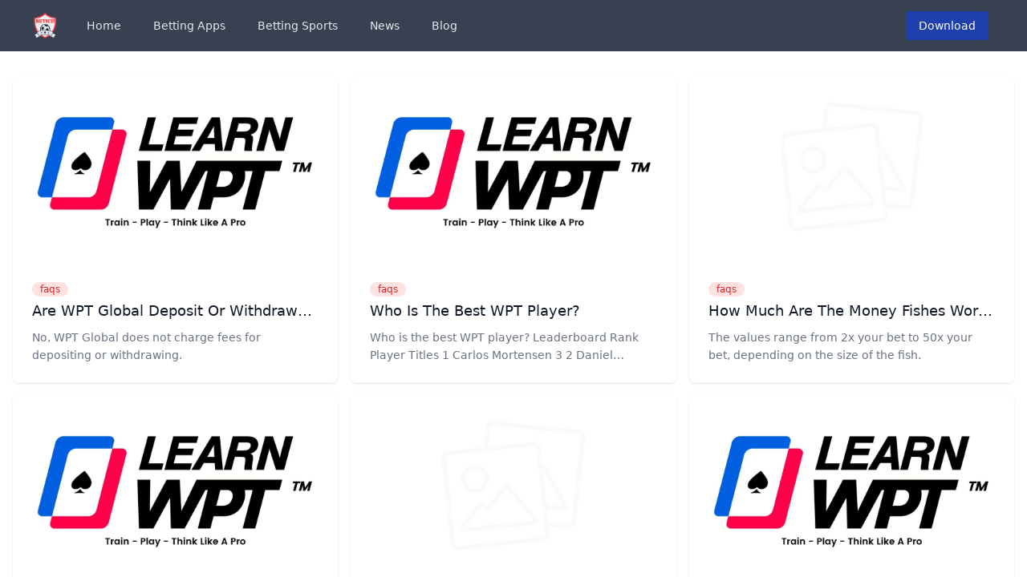

--- FILE ---
content_type: text/html; charset=utf-8
request_url: https://beticu.com/faqs/
body_size: 5972
content:
<!doctype html>
<html lang="en">
<head>
  <meta charset="UTF-8" />
  <meta name="viewport" content="width=device-width, initial-scale=1.0" />
  <meta name="description" content="Discover the latest sports betting odds, expert picks, in-depth analysis, and comprehensive betting guides at Betting Sp…">
  <meta property="og:site_name" content="Betting Sport and App Zone" />
  <meta property="og:locale" content="en_US" />
  <meta property="og:type" content="website" /><meta property="og:image" content="/images/en_kings_of_cash_banner.jpg" /><meta name="robots" content="index, follow" />
  <meta name="googlebot" content="index, follow, max-snippet:-1, max-image-preview:large, max-video-preview:-1" />
  <meta name="bingbot" content="index, follow, max-snippet:-1, max-image-preview:large, max-video-preview:-1" /><link rel="canonical" href="https://beticu.com/faqs/" />
  <meta property="og:updated_time" content="2024-02-29T16:50:57.173592532+08:00" />
  <meta property="og:url" content="https://beticu.com/faqs/" />
  <meta name="twitter:url" content="https://beticu.com/faqs/" />
  <meta property="og:description" content="Discover the latest sports betting odds, expert picks, in-depth analysis, and comprehensive betting guides at Betting Sport and App Zone. Stay ahead with the BetICU&#x27;s experts and make informed wagers for a winning experience." />
  <meta name="twitter:description" content="Discover the latest sports betting odds, expert picks, in-depth analysis, and comprehensive betting guides at Betting Sport and App Zone. Stay ahead with the BetICU&#x27;s experts and make informed wagers for a winning experience." />
  <meta property="og:title" content="Betting Sport and App Zone" />
  <meta name="twitter:title" content="Betting Sport and App Zone" />

<title>FAQs | Betting Sport and App Zone</title>
<link rel="icon" type="image/png" href="https://beticu.com/icons/beticu_favicon.png" />

<script src="https://cdn.tailwindcss.com"></script>

<style type="text/css">
  #page-content {  }
  #page-content h1 ,#page-content h2 ,#page-content h3 ,#page-content h4 , #page-content h5  { font-size: 1.1rem;font-weight: bold; color: #0055A4; }
  #page-content p { padding: 0.8rem 0rem; }
  #page-content b ,#page-content strong { font-weight: bold; }
  #page-content a { font-weight: bold; color: #CF142B;}
  #page-content img { padding: 0.8rem 0rem; }
</style>
<script async src="https://www.googletagmanager.com/gtag/js?id=G-CD6BC4DH1Z"></script>
  <script>
    window.dataLayer = window.dataLayer || [];
    function gtag(){dataLayer.push(arguments);}
    gtag('js', new Date());

    gtag('config', 'G-CD6BC4DH1Z');
  </script>
</head>
<body class="dark:bg-gray-700 flex flex-col h-screen justify-between">
  <nav id="navbar" class="bg-gray-700 dark:bg-gray-800">
    <div class="max-w-7xl mx-auto px-2 sm:px-6 lg:px-8">
      <div class="relative flex items-center justify-between h-16">
        <div class="flex items-center sm:hidden">
          <!-- Mobile menu button-->
          <button id="toggle-mobile-menu" type="button" class="inline-flex items-center justify-center p-2 rounded-md text-gray-400 hover:text-white hover:bg-gray-800 focus:outline-none focus:ring-2 focus:ring-inset focus:ring-white" aria-controls="mobile-menu" aria-expanded="false">
            <span class="sr-only">Open main menu</span>
            <svg class="block h-6 w-6" xmlns="http://www.w3.org/2000/svg" fill="none" viewBox="0 0 24 24" stroke="currentColor" aria-hidden="true">
              <path stroke-linecap="round" stroke-linejoin="round" stroke-width="2" d="M4 6h16M4 12h16M4 18h16" />
            </svg>
            <svg class="hidden h-6 w-6" xmlns="http://www.w3.org/2000/svg" fill="none" viewBox="0 0 24 24" stroke="currentColor" aria-hidden="true">
              <path stroke-linecap="round" stroke-linejoin="round" stroke-width="2" d="M6 18L18 6M6 6l12 12" />
            </svg>
          </button>
        </div>
        <div class="flex-1 flex items-center">
          <div class="flex-shrink-0 flex items-center ml-2">
          <div class="flex flex-shrink-0 items-center">
            <a href="https://beticu.com" class="text-xl text-gray-800 dark:text-white"><img class="h-8 w-auto" src=" /icons/beticu_logo_1.png" alt="Betting Sport and App Zone"></a>
          </div>
          </div>
          <div class="hidden sm:block sm:ml-6">
            <div class="nav-links flex space-x-4">
                    <a href="/" class="text-gray-200 dark:text-gray-300 hover:bg-gray-800 hover:text-white px-3 py-2 rounded-md text-sm font-medium">Home</a>
                    <a href="/app" class="text-gray-200 dark:text-gray-300 hover:bg-gray-800 hover:text-white px-3 py-2 rounded-md text-sm font-medium">Betting Apps</a>
                    <a href="/bettingsports" class="text-gray-200 dark:text-gray-300 hover:bg-gray-800 hover:text-white px-3 py-2 rounded-md text-sm font-medium">Betting Sports</a>
                    <a href="/news" class="text-gray-200 dark:text-gray-300 hover:bg-gray-800 hover:text-white px-3 py-2 rounded-md text-sm font-medium">News</a>
                    <a href="/blog" class="text-gray-200 dark:text-gray-300 hover:bg-gray-800 hover:text-white px-3 py-2 rounded-md text-sm font-medium">Blog</a>
            </div>
          </div>
          <div class="flex ml-auto relative items-center sm:mr-4">
            <a href="https://tracking.wptpartners.com/visit/?bta=669&brand=wptglobal"><button class="bg-blue-800 text-white font-bold py-2 px-4 rounded text-sm font-medium"> Download </button></a>
          </div>
          
        <!-- Sidebar Menu -->
        </div>
      </div>
    </div>

    <!-- Mobile menu -->
    <div id="mobile-menu" class="sm:hidden fixed z-10 overflow-hidden">
      <div class="nav-links flex flex-col space-y-4 items-center w-screen dark:bg-gray-800 transition-all ease-out duration-500 h-0">
        <a href="/" class="text-gray-800 dark:text-gray-300 hover:bg-gray-700 hover:text-white px-3 py-2 rounded-md text-sm font-medium">Home</a>
        <a href="/app" class="text-gray-800 dark:text-gray-300 hover:bg-gray-700 hover:text-white px-3 py-2 rounded-md text-sm font-medium">Betting Apps</a>
        <a href="/bettingsports" class="text-gray-800 dark:text-gray-300 hover:bg-gray-700 hover:text-white px-3 py-2 rounded-md text-sm font-medium">Betting Sports</a>
        <a href="/news" class="text-gray-800 dark:text-gray-300 hover:bg-gray-700 hover:text-white px-3 py-2 rounded-md text-sm font-medium">News</a>
        <a href="/blog" class="text-gray-800 dark:text-gray-300 hover:bg-gray-700 hover:text-white px-3 py-2 rounded-md text-sm font-medium">Blog</a>
      </div>
    </div>
  </nav>
  
  
  <main class="max-w-7xl mx-auto text-black dark:text-gray-200 w-full mb-auto">
    
<div class="container mx-auto px-4 mt-8">
  <div class="grid grid-cols-1 md:grid-cols-2 lg:grid-cols-3 gap-4 mb-4">
    <div>
      <article class="overflow-hidden rounded-lg shadow transition hover:shadow-lg">
        <a href="https://beticu.com/faqs/are-wpt-global-deposit-or-withdrawal-fees/"><img alt="Are WPT Global deposit or withdrawal fees?" src="https://i1.wp.com/s3.amazonaws.com/media.learnwpt.com/LearnWPT_-_Logo_-_Tag_Line.jpg" class="h-56 w-full object-cover"/></a>
        <div class="bg-white p-4 sm:p-6">
          <!--
          <time datetime="2023-11-28" class="block text-xs text-gray-500"> 2023-11-28 </time>
          -->
          <div class="mt-1 flex flex gap-1 truncate">
            <a href="https://beticu.com/tags/faqs/" title=faqs ><span class="whitespace-nowrap rounded-full bg-red-100 px-2.5 py-0.5 text-xs text-red-600"> faqs </span></a>
          </div>
          <a href="https://beticu.com/faqs/are-wpt-global-deposit-or-withdrawal-fees/" title="Are WPT Global deposit or withdrawal fees?"><h3 class="mt-0.5 text-lg text-gray-900 capitalize truncate"> Are WPT Global deposit or withdrawal fees?</h3> </a>
          <p class="mt-2 line-clamp-2 text-sm/relaxed text-gray-500 ">No, WPT Global does not charge fees for depositing or withdrawing.</p>
        </div>
      </article>
    </div>
    <div>
      <article class="overflow-hidden rounded-lg shadow transition hover:shadow-lg">
        <a href="https://beticu.com/faqs/who-is-the-best-wpt-player/"><img alt="Who is the best WPT player?" src="https://i1.wp.com/s3.amazonaws.com/media.learnwpt.com/LearnWPT_-_Logo_-_Tag_Line.jpg" class="h-56 w-full object-cover"/></a>
        <div class="bg-white p-4 sm:p-6">
          <!--
          <time datetime="2023-11-10" class="block text-xs text-gray-500"> 2023-11-10 </time>
          -->
          <div class="mt-1 flex flex gap-1 truncate">
            <a href="https://beticu.com/tags/faqs/" title=faqs ><span class="whitespace-nowrap rounded-full bg-red-100 px-2.5 py-0.5 text-xs text-red-600"> faqs </span></a>
          </div>
          <a href="https://beticu.com/faqs/who-is-the-best-wpt-player/" title="Who is the best WPT player?"><h3 class="mt-0.5 text-lg text-gray-900 capitalize truncate"> Who is the best WPT player?</h3> </a>
          <p class="mt-2 line-clamp-2 text-sm/relaxed text-gray-500 ">Who is the best WPT player?  Leaderboard  Rank	Player	Titles 1	Carlos Mortensen	3 2	Daniel Negreanu	2 3	Michael Mizrachi	2 4	Fedor Holz	1</p>
        </div>
      </article>
    </div>
    <div>
      <article class="overflow-hidden rounded-lg shadow transition hover:shadow-lg">
        <a href="https://beticu.com/faqs/how-much-are-the-money-fishes-worth-big-bass-bonanza/"><img alt="How much are the Money Fishes worth Big Bass Bonanza?" src="/image-combiner.svg" class="h-56 w-full object-cover"/></a>
        <div class="bg-white p-4 sm:p-6">
          <!--
          <time datetime="2023-11-14" class="block text-xs text-gray-500"> 2023-11-14 </time>
          -->
          <div class="mt-1 flex flex gap-1 truncate">
            <a href="https://beticu.com/tags/faqs/" title=faqs ><span class="whitespace-nowrap rounded-full bg-red-100 px-2.5 py-0.5 text-xs text-red-600"> faqs </span></a>
          </div>
          <a href="https://beticu.com/faqs/how-much-are-the-money-fishes-worth-big-bass-bonanza/" title="How much are the Money Fishes worth Big Bass Bonanza?"><h3 class="mt-0.5 text-lg text-gray-900 capitalize truncate"> How much are the Money Fishes worth Big Bass Bonanza?</h3> </a>
          <p class="mt-2 line-clamp-2 text-sm/relaxed text-gray-500 ">The values range from 2x your bet to 50x your bet, depending on the size of the fish.</p>
        </div>
      </article>
    </div>
    <div>
      <article class="overflow-hidden rounded-lg shadow transition hover:shadow-lg">
        <a href="https://beticu.com/faqs/what-is-the-best-wpt-global-bonus-code/"><img alt="What is the best WPT Global bonus code?" src="https://i1.wp.com/s3.amazonaws.com/media.learnwpt.com/LearnWPT_-_Logo_-_Tag_Line.jpg" class="h-56 w-full object-cover"/></a>
        <div class="bg-white p-4 sm:p-6">
          <!--
          <time datetime="2023-11-28" class="block text-xs text-gray-500"> 2023-11-28 </time>
          -->
          <div class="mt-1 flex flex gap-1 truncate">
            <a href="https://beticu.com/tags/faqs/" title=faqs ><span class="whitespace-nowrap rounded-full bg-red-100 px-2.5 py-0.5 text-xs text-red-600"> faqs </span></a>
          </div>
          <a href="https://beticu.com/faqs/what-is-the-best-wpt-global-bonus-code/" title="What is the best WPT Global bonus code?"><h3 class="mt-0.5 text-lg text-gray-900 capitalize truncate"> What is the best WPT Global bonus code?</h3> </a>
          <p class="mt-2 line-clamp-2 text-sm/relaxed text-gray-500 ">Use the WPT Global bonus code WPT777 when registering to get a 100% deposit bonus up to $1200 plus a $100 No Deposit poker bonus.</p>
        </div>
      </article>
    </div>
    <div>
      <article class="overflow-hidden rounded-lg shadow transition hover:shadow-lg">
        <a href="https://beticu.com/faqs/what-is-the-wpt-bonus-code/"><img alt="What is the WPT bonus code?" src="/image-combiner.svg" class="h-56 w-full object-cover"/></a>
        <div class="bg-white p-4 sm:p-6">
          <!--
          <time datetime="2023-11-28" class="block text-xs text-gray-500"> 2023-11-28 </time>
          -->
          <div class="mt-1 flex flex gap-1 truncate">
            <a href="https://beticu.com/tags/faqs/" title=faqs ><span class="whitespace-nowrap rounded-full bg-red-100 px-2.5 py-0.5 text-xs text-red-600"> faqs </span></a>
          </div>
          <a href="https://beticu.com/faqs/what-is-the-wpt-bonus-code/" title="What is the WPT bonus code?"><h3 class="mt-0.5 text-lg text-gray-900 capitalize truncate"> What is the WPT bonus code?</h3> </a>
          <p class="mt-2 line-clamp-2 text-sm/relaxed text-gray-500 ">What is the WPT bonus code?</p>
        </div>
      </article>
    </div>
    <div>
      <article class="overflow-hidden rounded-lg shadow transition hover:shadow-lg">
        <a href="https://beticu.com/faqs/can-i-play-in-the-us/"><img alt="Can I play in the US?" src="https://i1.wp.com/s3.amazonaws.com/media.learnwpt.com/LearnWPT_-_Logo_-_Tag_Line.jpg" class="h-56 w-full object-cover"/></a>
        <div class="bg-white p-4 sm:p-6">
          <!--
          <time datetime="2023-11-12" class="block text-xs text-gray-500"> 2023-11-12 </time>
          -->
          <div class="mt-1 flex flex gap-1 truncate">
            <a href="https://beticu.com/tags/faqs/" title=faqs ><span class="whitespace-nowrap rounded-full bg-red-100 px-2.5 py-0.5 text-xs text-red-600"> faqs </span></a>
          </div>
          <a href="https://beticu.com/faqs/can-i-play-in-the-us/" title="Can I play in the US?"><h3 class="mt-0.5 text-lg text-gray-900 capitalize truncate"> Can I play in the US?</h3> </a>
          <p class="mt-2 line-clamp-2 text-sm/relaxed text-gray-500 ">WPT Global does not currently provide services to US players.</p>
        </div>
      </article>
    </div>
    <div>
      <article class="overflow-hidden rounded-lg shadow transition hover:shadow-lg">
        <a href="https://beticu.com/faqs/how-many-decks-are-used-in-poker/"><img alt="How many decks are used in poker?" src="https://i1.wp.com/s3.amazonaws.com/media.learnwpt.com/LearnWPT_-_Logo_-_Tag_Line.jpg" class="h-56 w-full object-cover"/></a>
        <div class="bg-white p-4 sm:p-6">
          <!--
          <time datetime="2023-11-30" class="block text-xs text-gray-500"> 2023-11-30 </time>
          -->
          <div class="mt-1 flex flex gap-1 truncate">
            <a href="https://beticu.com/tags/faqs/" title=faqs ><span class="whitespace-nowrap rounded-full bg-red-100 px-2.5 py-0.5 text-xs text-red-600"> faqs </span></a>
          </div>
          <a href="https://beticu.com/faqs/how-many-decks-are-used-in-poker/" title="How many decks are used in poker?"><h3 class="mt-0.5 text-lg text-gray-900 capitalize truncate"> How many decks are used in poker?</h3> </a>
          <p class="mt-2 line-clamp-2 text-sm/relaxed text-gray-500 ">In most popular poker variants, such as Texas Hold'em and Omaha, a standard deck of 52 playing cards is used. Each deck contains four suits (hearts, diamonds, clubs, and spades) and consists of 13 ranks (Ace, 2 through 10, and the face cards: Jack, Queen, and King).</p>
        </div>
      </article>
    </div>
    <div>
      <article class="overflow-hidden rounded-lg shadow transition hover:shadow-lg">
        <a href="https://beticu.com/faqs/can-i-use-tracking-software-or-a-hud/"><img alt="Can I use tracking software or a HUD?" src="https://i1.wp.com/s3.amazonaws.com/media.learnwpt.com/LearnWPT_-_Logo_-_Tag_Line.jpg" class="h-56 w-full object-cover"/></a>
        <div class="bg-white p-4 sm:p-6">
          <!--
          <time datetime="2023-11-12" class="block text-xs text-gray-500"> 2023-11-12 </time>
          -->
          <div class="mt-1 flex flex gap-1 truncate">
            <a href="https://beticu.com/tags/faqs/" title=faqs ><span class="whitespace-nowrap rounded-full bg-red-100 px-2.5 py-0.5 text-xs text-red-600"> faqs </span></a>
          </div>
          <a href="https://beticu.com/faqs/can-i-use-tracking-software-or-a-hud/" title="Can I use tracking software or a HUD?"><h3 class="mt-0.5 text-lg text-gray-900 capitalize truncate"> Can I use tracking software or a HUD?</h3> </a>
          <p class="mt-2 line-clamp-2 text-sm/relaxed text-gray-500 ">No, the use of third party software is prohibited.</p>
        </div>
      </article>
    </div>
    <div>
      <article class="overflow-hidden rounded-lg shadow transition hover:shadow-lg">
        <a href="https://beticu.com/faqs/what-are-the-big-bass-bonanza-multipliers-for-each-retriggered-10-free-spins-round/"><img alt="What are the Big Bass Bonanza  multipliers for each retriggered 10 free spins round?" src="/image-combiner.svg" class="h-56 w-full object-cover"/></a>
        <div class="bg-white p-4 sm:p-6">
          <!--
          <time datetime="2023-11-14" class="block text-xs text-gray-500"> 2023-11-14 </time>
          -->
          <div class="mt-1 flex flex gap-1 truncate">
            <a href="https://beticu.com/tags/faqs/" title=faqs ><span class="whitespace-nowrap rounded-full bg-red-100 px-2.5 py-0.5 text-xs text-red-600"> faqs </span></a>
          </div>
          <a href="https://beticu.com/faqs/what-are-the-big-bass-bonanza-multipliers-for-each-retriggered-10-free-spins-round/" title="What are the Big Bass Bonanza  multipliers for each retriggered 10 free spins round?"><h3 class="mt-0.5 text-lg text-gray-900 capitalize truncate"> What are the Big Bass Bonanza  multipliers for each retriggered 10 free spins round?</h3> </a>
          <p class="mt-2 line-clamp-2 text-sm/relaxed text-gray-500 ">The first retrigger gives the wild a 2x multiplier, the second retrigger gives a 3x multiplier, and the third retrigger gives a 10x multiplier on your wild.</p>
        </div>
      </article>
    </div>
    
  </div>

</div>


  </main>

  



<ol class="flex justify-center gap-1 text-xs font-medium">
  <li> 
    <a  class="inline-flex h-8 w-8 items-center justify-center rounded border border-gray-100 bg-white text-gray-900 rtl:rotate-180"> <span class="sr-only">Prev Page</span> <svg xmlns="http://www.w3.org/2000/svg" class="h-3 w-3" viewBox="0 0 20 20" fill="gray"> <path fill-rule="evenodd" d="M12.707 5.293a1 1 0 010 1.414L9.414 10l3.293 3.293a1 1 0 01-1.414 1.414l-4-4a1 1 0 010-1.414l4-4a1 1 0 011.414 0z" clip-rule="evenodd" /> </svg> </a> 
  </li>
   <li><a href="https://beticu.com/faqs/page/1" class="block h-8 w-8 rounded border-blue-600 bg-gray-600 text-center leading-8 text-white" >1</a></li>
   <li><a href="https://beticu.com/faqs/page/2" class="block h-8 w-8 rounded border border-gray-100 bg-white text-center leading-8 text-gray-900" >2</a></li>
   <li><a href="https://beticu.com/faqs/page/3" class="block h-8 w-8 rounded border border-gray-100 bg-white text-center leading-8 text-gray-900" >3</a></li>
   <li><a href="https://beticu.com/faqs/page/4" class="block h-8 w-8 rounded border border-gray-100 bg-white text-center leading-8 text-gray-900" >4</a></li>
  <li>
    <a href="https:&#x2F;&#x2F;beticu.com&#x2F;faqs&#x2F;page&#x2F;2&#x2F;" class="inline-flex h-8 w-8 items-center justify-center rounded border border-gray-100 bg-white text-gray-900 rtl:rotate-180"> <span class="sr-only">Next Page</span> <svg xmlns="http://www.w3.org/2000/svg" class="h-3 w-3" viewBox="0 0 20 20" fill="gray"> <path fill-rule="evenodd" d="M7.293 14.707a1 1 0 010-1.414L10.586 10 7.293 6.707a1 1 0 011.414-1.414l4 4a1 1 0 010 1.414l-4 4a1 1 0 01-1.414 0z" clip-rule="evenodd"/> </svg> </a> 
  </li> 
</ol>




  <footer class="bg-white">
  <div
    class="mx-auto max-w-screen-xl space-y-8 px-4 py-16 sm:px-6 lg:space-y-16 lg:px-8"
  >
    <div class="grid grid-cols-1 gap-8 lg:grid-cols-3">
      <div>
        <div class="text-teal-600 flex justify-between">
          <a href="https://beticu.com" class="text-xl text-gray-800 dark:text-white"><img class="h-8 w-auto" src=" &#x2F;icons&#x2F;beticu_logo_1.png" alt="Betting Sport and App Zone"></a>
          <a href="https://tracking.wptpartners.com/visit/?bta=669&brand=wptglobal"><button class="bg-blue-800 text-white font-bold py-2 px-4 rounded text-sm font-medium"> Download </button></a>
        </div>
        <p class="mt-4 text-gray-500 text-justify">
          Discover the latest sports betting odds, expert picks, in-depth analysis, and comprehensive betting guides at Betting Sport and App Zone. Stay ahead with the BetICU's experts and make informed wagers for a winning experience.
        </p>
        <ul class="mt-8 flex gap-6">
          <li>
            <a href=" https://www.facebook.com/beticu" rel="noreferrer"target="_blank"class="text-gray-700 transition hover:opacity-75"> <span class="sr-only">Facebook</span>
              <svg class="h-6 w-6"  fill="#CF142B" viewBox="0 0 24 24"aria-hidden="true"> <path fill-rule="evenodd"d="M22 12c0-5.523-4.477-10-10-10S2 6.477 2 12c0 4.991 3.657 9.128 8.438 9.878v-6.987h-2.54V12h2.54V9.797c0-2.506 1.492-3.89 3.777-3.89 1.094 0 2.238.195 2.238.195v2.46h-1.26c-1.243 0-1.63.771-1.63 1.562V12h2.773l-.443 2.89h-2.33v6.988C18.343 21.128 22 16.991 22 12z"clip-rule="evenodd"/> </svg> 
            </a>
          </li>
          <li>
            <a href=" https://instagram.com/beticu" rel="noreferrer" target="_blank" class="text-gray-700 transition hover:opacity-75"> <span class="sr-only">Instagram</span>
              <svg class="h-6 w-6"  fill="#CF142B" viewBox="0 0 24 24" aria-hidden="true"> <path fill-rule="evenodd" d="M12.315 2c2.43 0 2.784.013 3.808.06 1.064.049 1.791.218 2.427.465a4.902 4.902 0 011.772 1.153 4.902 4.902 0 011.153 1.772c.247.636.416 1.363.465 2.427.048 1.067.06 1.407.06 4.123v.08c0 2.643-.012 2.987-.06 4.043-.049 1.064-.218 1.791-.465 2.427a4.902 4.902 0 01-1.153 1.772 4.902 4.902 0 01-1.772 1.153c-.636.247-1.363.416-2.427.465-1.067.048-1.407.06-4.123.06h-.08c-2.643 0-2.987-.012-4.043-.06-1.064-.049-1.791-.218-2.427-.465a4.902 4.902 0 01-1.772-1.153 4.902 4.902 0 01-1.153-1.772c-.247-.636-.416-1.363-.465-2.427-.047-1.024-.06-1.379-.06-3.808v-.63c0-2.43.013-2.784.06-3.808.049-1.064.218-1.791.465-2.427a4.902 4.902 0 011.153-1.772A4.902 4.902 0 015.45 2.525c.636-.247 1.363-.416 2.427-.465C8.901 2.013 9.256 2 11.685 2h.63zm-.081 1.802h-.468c-2.456 0-2.784.011-3.807.058-.975.045-1.504.207-1.857.344-.467.182-.8.398-1.15.748-.35.35-.566.683-.748 1.15-.137.353-.3.882-.344 1.857-.047 1.023-.058 1.351-.058 3.807v.468c0 2.456.011 2.784.058 3.807.045.975.207 1.504.344 1.857.182.466.399.8.748 1.15.35.35.683.566 1.15.748.353.137.882.3 1.857.344 1.054.048 1.37.058 4.041.058h.08c2.597 0 2.917-.01 3.96-.058.976-.045 1.505-.207 1.858-.344.466-.182.8-.398 1.15-.748.35-.35.566-.683.748-1.15.137-.353.3-.882.344-1.857.048-1.055.058-1.37.058-4.041v-.08c0-2.597-.01-2.917-.058-3.96-.045-.976-.207-1.505-.344-1.858a3.097 3.097 0 00-.748-1.15 3.098 3.098 0 00-1.15-.748c-.353-.137-.882-.3-1.857-.344-1.023-.047-1.351-.058-3.807-.058zM12 6.865a5.135 5.135 0 110 10.27 5.135 5.135 0 010-10.27zm0 1.802a3.333 3.333 0 100 6.666 3.333 3.333 0 000-6.666zm5.338-3.205a1.2 1.2 0 110 2.4 1.2 1.2 0 010-2.4z"clip-rule="evenodd"/> </svg> 
            </a>
          </li>
          <li>
            <a href=" https://twitter.com/beticu" rel="noreferrer" target="_blank" class="text-gray-700 transition hover:opacity-75"> <span class="sr-only">Twitter</span>
              <svg class="h-6 w-6"  fill="#CF142B" viewBox="0 0 24 24" aria-hidden="true"> <path d="M8.29 20.251c7.547 0 11.675-6.253 11.675-11.675 0-.178 0-.355-.012-.53A8.348 8.348 0 0022 5.92a8.19 8.19 0 01-2.357.646 4.118 4.118 0 001.804-2.27 8.224 8.224 0 01-2.605.996 4.107 4.107 0 00-6.993 3.743 11.65 11.65 0 01-8.457-4.287 4.106 4.106 0 001.27 5.477A4.072 4.072 0 012.8 9.713v.052a4.105 4.105 0 003.292 4.022 4.095 4.095 0 01-1.853.07 4.108 4.108 0 003.834 2.85A8.233 8.233 0 012 18.407a11.616 11.616 0 006.29 1.84"/> </svg> 
            </a>
          </li>
          <li>
            <a href=" https://www.youtube.com/@beticu/" rel="noreferrer" target="_blank" class="text-gray-700 transition hover:opacity-75"> <span class="sr-only">Twitter</span>
             <svg class="h-6 w-6"  fill="#CF142B" version="1.1" xmlns="http://www.w3.org/2000/svg" xmlns:xlink="http://www.w3.org/1999/xlink" viewBox="-143 145 512 512" xml:space="preserve"><g id="SVGRepo_bgCarrier" stroke-width="0"></g><g id="SVGRepo_tracerCarrier" stroke-linecap="round" stroke-linejoin="round"></g><g id="SVGRepo_iconCarrier"> <g> <polygon points="78.9,450.3 162.7,401.1 78.9,351.9 "></polygon> <path d="M113,145c-141.4,0-256,114.6-256,256s114.6,256,256,256s256-114.6,256-256S254.4,145,113,145z M241,446.8L241,446.8 c0,44.1-44.1,44.1-44.1,44.1H29.1c-44.1,0-44.1-44.1-44.1-44.1v-91.5c0-44.1,44.1-44.1,44.1-44.1h167.8c44.1,0,44.1,44.1,44.1,44.1 V446.8z"></path> </g> </g></svg>
            </a>
          </li>
          <li>
            <a href=" https://t.me/beticu" rel="noreferrer" target="_blank" class="text-gray-700 transition hover:opacity-75"> <span class="sr-only">Twitter</span>
             <svg class="h-6 w-6"  fill="#CF142B" xmlns="http://www.w3.org/2000/svg"><g id="SVGRepo_bgCarrier" stroke-width="0"></g><g id="SVGRepo_tracerCarrier" stroke-linecap="round" stroke-linejoin="round"></g><g id="SVGRepo_iconCarrier"><path d="m12 0c-6.627 0-12 5.373-12 12s5.373 12 12 12 12-5.373 12-12c0-6.627-5.373-12-12-12zm5.894 8.221-1.97 9.28c-.145.658-.537.818-1.084.508l-3-2.21-1.446 1.394c-.14.18-.357.295-.6.295-.002 0-.003 0-.005 0l.213-3.054 5.56-5.022c.24-.213-.054-.334-.373-.121l-6.869 4.326-2.96-.924c-.64-.203-.658-.64.135-.954l11.566-4.458c.538-.196 1.006.128.832.941z"></path></g></svg>
            </a>
          </li>
        </ul>
      </div>

      <div class="grid grid-cols-1 gap-8 sm:grid-cols-2 lg:col-span-2 lg:grid-cols-4" > 
        <div>
        <p class="font-medium text-gray-900">Betting Services</p>
          <ul class="mt-6 space-y-4 text-sm">
            <li> <a href="/beticu-terms" class="text-gray-700 transition hover:opacity-75"> Betting Promos Terms </a> </li>
            <li> <a href="/beticu-support" class="text-gray-700 transition hover:opacity-75"> Betting Promos Support </a> </li>
            <li> <a href="/beticu-review" class="text-gray-700 transition hover:opacity-75"> Betting Promos Review </a> </li>
          
          </ul>
        </div> 
        <div>
        <p class="font-medium text-gray-900">Betting Slots</p>
          <ul class="mt-6 space-y-4 text-sm">
            <li> <a href="/about" class="text-gray-700 transition hover:opacity-75"> About Betting Promos </a> </li>
            <li> <a href="/beticu-teams" class="text-gray-700 transition hover:opacity-75"> Betting Promos Team </a> </li>
            <li> <a href="/beticu-product" class="text-gray-700 transition hover:opacity-75"> Product Review </a> </li>
          
          </ul>
        </div> 
        <div>
        <p class="font-medium text-gray-900">Betting Links</p>
          <ul class="mt-6 space-y-4 text-sm">
            <li> <a href="/contact-beticu" class="text-gray-700 transition hover:opacity-75"> Contact Betting Promos </a> </li>
            <li> <a href="/beticu-faqs" class="text-gray-700 transition hover:opacity-75"> Betting Promos FAQs </a> </li>
            <li> <a href="/live-chat-beticu" class="text-gray-700 transition hover:opacity-75"> Betting Promos Live Chat </a> </li>
          
          </ul>
        </div> 
        <div>
        <p class="font-medium text-gray-900">Betting Legal</p>
          <ul class="mt-6 space-y-4 text-sm">
            <li> <a href="/beticu-toc" class="text-gray-700 transition hover:opacity-75"> Terms and Conditions </a> </li>
            <li> <a href="/beticu-policy" class="text-gray-700 transition hover:opacity-75"> Betting Promos Policy </a> </li>
            <li> <a href="/faqs/" class="text-gray-700 transition hover:opacity-75"> Betting Promos FAQs list </a> </li>
          
          </ul>
        </div>

      </div>
    </div>

    <p class="text-xs text-gray-500">
      &copy; 2024. Betting Sport and App Zone. All rights reserved.
    </p>
  </div>
</footer>

  <!------------------------- SCRIPTS ------------------------->
  <script defer src="/js/main.js"></script>
  
  
    <script defer src="/js/lang.js"></script>
  
  
  
  
<script defer src="https://static.cloudflareinsights.com/beacon.min.js/vcd15cbe7772f49c399c6a5babf22c1241717689176015" integrity="sha512-ZpsOmlRQV6y907TI0dKBHq9Md29nnaEIPlkf84rnaERnq6zvWvPUqr2ft8M1aS28oN72PdrCzSjY4U6VaAw1EQ==" data-cf-beacon='{"version":"2024.11.0","token":"0a4f120a3fdc48c59ef90cd6431621a9","r":1,"server_timing":{"name":{"cfCacheStatus":true,"cfEdge":true,"cfExtPri":true,"cfL4":true,"cfOrigin":true,"cfSpeedBrain":true},"location_startswith":null}}' crossorigin="anonymous"></script>
</body>
</html>
